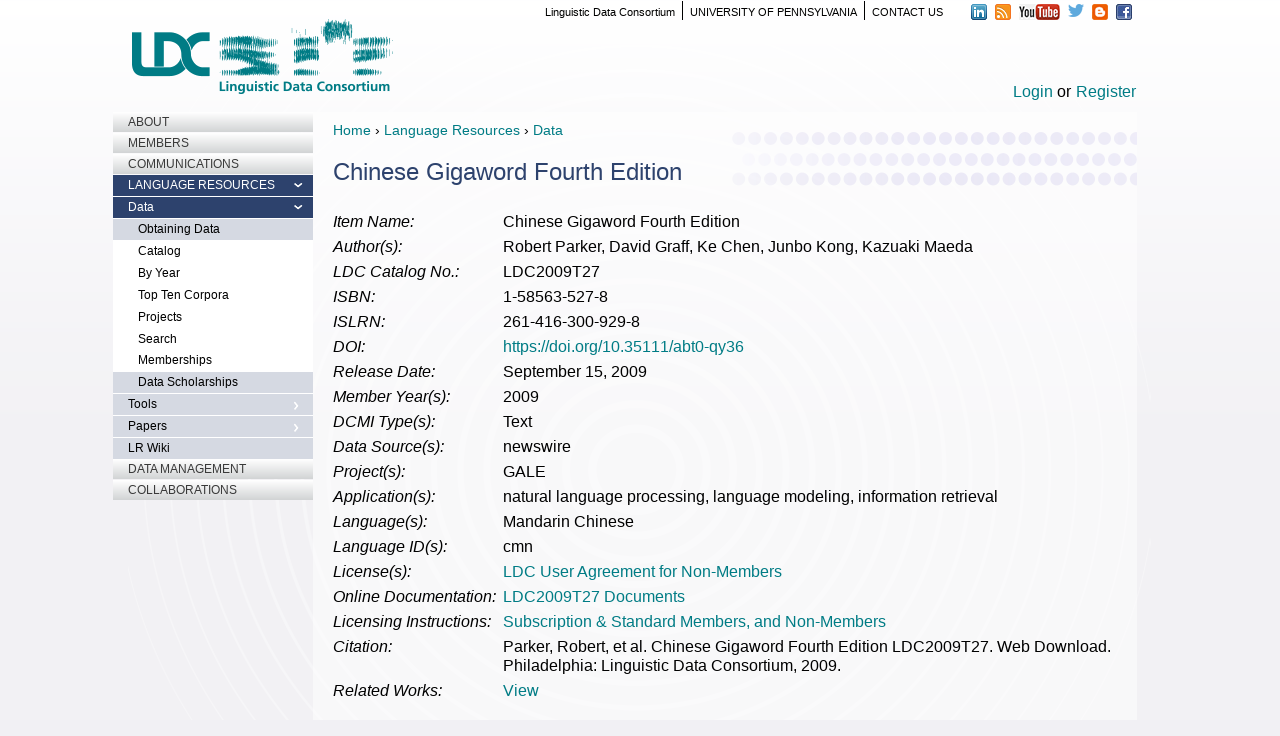

--- FILE ---
content_type: text/html; charset=utf-8
request_url: https://catalog.ldc.upenn.edu/LDC2009T27
body_size: 7092
content:
<!DOCTYPE html>
<!--[if lt IE 7 ]> <html class="ie ie6"  lang="en"> <![endif]--><!--[if IE 7 ]>    <html class="ie ie7"  lang="en"> <![endif]--><!--[if IE 8 ]>    <html class="ie ie8"  lang="en"> <![endif]--><!--[if IE 9 ]>    <html class="ie ie9"  lang="en"> <![endif]--><!--[if gt IE 9]><!--><html lang="en">
<!--<![endif]-->
  <head data-hook="inside_head">
<meta http-equiv="Content-Type" content="text/html; charset=UTF-8">
    <meta charset="utf-8">
<title>Chinese Gigaword Fourth Edition - Linguistic Data Consortium</title>
<meta content="text/html; charset=UTF-8" http-equiv="Content-Type" />
<meta content="width=device-width, initial-scale=1.0, maximum-scale=1" name="viewport">
<meta name="keywords" content="Linguistic Data Consortium, LDC, Language" />
<meta name="description" content="Introduction Chinese Gigaword Fourth Edition, Linguistic Data Consortium (LDC) catalog number LDC2009T27 and isbn 1-58563-527-8, is a comprehensive archive..." />
<link href="https://https://catalog.ldc.upenn.edu/LDC2009T27" rel="canonical" />
<link rel="shortcut icon" type="image/x-icon" href="/assets/favicon-72db56331fb905bdf2760ac885112f47aa5eb441be574a9f03ee42737f2b2641.ico" />
<link rel="stylesheet" media="all" href="/assets/spree/frontend/all-e63d4b2ca9feecbaa22585279cfd4a20cd7cca55fbb5c2f02dc4f6c5465853ab.css" />
<meta name="csrf-param" content="authenticity_token" />
<meta name="csrf-token" content="jPvc0+gK1uLbXeOshOo5/S2PERMNFW3wALKCaIgD1ZgojVmNYAyg9vezxe0ldNyYS84/2z1W/PNwLZ8E1XbKKw==" />
<script>
  SpreePaths = {"mounted_at":"/","admin":"admin/"}
  SpreePaths.org_search = "https://catalog.ldc.upenn.edu/api/v1/ldc_organizations.json";
  SpreePaths.countries_search = "https://catalog.ldc.upenn.edu/api/v1/countries";
  SpreePaths.projects_search = "https://catalog.ldc.upenn.edu/api/v1/ldc_projects.json";
  SpreePaths.linguistic_types = "https://catalog.ldc.upenn.edu/api/v1/ldc_linguistic_types.json";
  SpreePaths.linguistic_subjects = "https://catalog.ldc.upenn.edu/api/v1/ldc_linguistic_subjects.json";
  SpreePaths.admin_licenses_search = "https://catalog.ldc.upenn.edu/api/v1/ldc_licenses.json";
  SpreePaths.languages_search = "https://catalog.ldc.upenn.edu/api/v1/ldc_languages.json";
  SpreePaths.discourse_types = "https://catalog.ldc.upenn.edu/api/v1/ldc_discourse_types.json";
  SpreePaths.dcmi_types = "https://catalog.ldc.upenn.edu/api/v1/ldc_dcmi_types.json";
  SpreePaths.datasources_search = "https://catalog.ldc.upenn.edu/api/v1/ldc_datasources.json";
  SpreePaths.coverages = "https://catalog.ldc.upenn.edu/api/v1/ldc_coverages.json";
  SpreePaths.admin_authors_search = "https://catalog.ldc.upenn.edu/api/v1/ldc_authors.json";
  SpreePaths.applications_search = "https://catalog.ldc.upenn.edu/api/v1/ldc_applications.json";
  SpreePaths.user_search = "https://catalog.ldc.upenn.edu/api/v1/users";
  SpreePaths.role_perms_search = "https://catalog.ldc.upenn.edu/api/v1/ldc_role_permissions.json";
</script>

<script src="/assets/spree/frontend/all-c7ac7f9cbb489f4145f3c08ad5e38cec285e67dfa2ea77698af80dda18012141.js"></script>
<!--[if lt IE 9]>
  <script src="//cdnjs.cloudflare.com/ajax/libs/html5shiv/3.6/html5shiv.min.js"></script>
<![endif]-->

<script>
  Spree.translations = {"coupon_code_applied":"This coupon has been applied to your invoice"}
</script>


  </head>
  <body class="one-col" id="product-details" data-hook="body">
<script>
//<![CDATA[

  Spree.url_params["locale"] = "en";

//]]>
</script>  <script>
    (function(i,s,o,g,r,a,m){i['GoogleAnalyticsObject']=r;i[r]=i[r]||function(){
    (i[r].q=i[r].q||[]).push(arguments)},i[r].l=1*new Date();a=s.createElement(o),
    m=s.getElementsByTagName(o)[0];a.async=1;a.src=g;m.parentNode.insertBefore(a,m)
    })(window,document,'script','//www.google-analytics.com/analytics.js','ga');

      ga('create', 'UA-115552659-1', 'auto');

    ga('require', 'displayfeatures');
    
    ga('send', 'pageview');
  </script>

    
<div id="header">
  <header data-hook>
    <div class="container">
      
      <div class="row">
        <nav class="navbar col-md-12 col-sm-12" id="top-nav-bar">
    <div id="ldcheadbranding" class="row" >
    <figure class="col-md-3  col-xs-12" data-hook>
      <a href="https://www.ldc.upenn.edu/" title="Home" rel="home" id="logo"><img src="/assets/LDClogo-5d0996482f0a34e78378a686b60f9cd091daffa8f5bca6e09dea6dfef44a9836.png" alt="Home"></a>
    </figure>
    <div id="ldc_ext_links" class="col-md-9 col-xs-12">
      <ul id="ldc-social" class="inline">
        <li class="last">
          <a href="https://www.facebook.com/ldc.upenn"><img src="/assets/store/fb-814f816a31ecd18ec7da68816e2e65292ca6f75934c7295e14dc356c853f01b5.png" alt="Facebook" height="16" width="16"></a>
        </li>
        <li>
           <a href="http://ldc-upenn.blogspot.com/"><img src="/assets/store/blogger-34d9fdfcbef4892cb7f986fb0f3df6a8e2e9581dd1b3efb9dbde597ff6ddc364.png" alt="Blogger" height="16" width="16"></a>
        </li>
        <li>
          <a href="https://twitter.com/LDCupenn"><img src="/assets/store/twitter-4898a8a847c9db749a9fde3e2184484df6d45bc5ce7759d4fbdf258769003acb.png" alt="Twitter" height="13" width="16"></a>
        </li>
        <li>
          <a href="https://www.youtube.com/user/ldcupenn"><img src="/assets/store/youtube-56761415e88913a2837790fa15f5dedf8eea3ed4478c5d52a31e78242f224f58.png" alt="YouTube" height="16" width="41"></a>
        </li>
        <li>
          <a href="https://www.ldc.upenn.edu/rss.xml"><img src="/assets/store/rss-985e491eafc0a30124a739b9d9cccc0877484ca0fb056173ee68025bd4725e20.png" alt="RSS Feed" height="16" width="16"></a>
        </li>
        <li class="first">
          <a href="http://www.linkedin.com/company/linguistic-data-consortium"><img src="/assets/store/linkedin-edb9fd1a70a8ecc994c180b2f798ddb0e2c370007a9528ad3a2311e2aaf5e666.png" alt="LinkedIn" height="16" width="17"></a>
        </li>
      </ul>
      <ul id="sas-header" class="inline">
        <li class="last"><a href="https://www.ldc.upenn.edu/about/contact-ldc">CONTACT US</a></li>
        <li><a href="http://www.upenn.edu/">UNIVERSITY OF PENNSYLVANIA</a></li>
        <li class="first"><a href="https://www.ldc.upenn.edu">Linguistic Data Consortium</a></li>
      </ul>
    </div>
  </div>
  <div class="col-md-12 col-xs-12">
    <div id="account-cart-nav" >
      <a href="/login">Login</a> or<a href="/signup">Register</a>
    </div>
  </div>

</nav>

      </div>
    </div>
  </header>
</div>



    <div class="container">
      <div class="row" data-hook>
        

        <aside id="sidebar" class="col-sm-4 col-md-3 noprint" data-hook>
	<div id="block-menu-block-1" class="block block-menu-block first odd">
		<div class="content">
			<div class="menu-block-wrapper menu-block-1 menu-name-main-menu parent-mlid-0 menu-level-1">
				<ul class="menu"><li class="first collapsed menu-mlid-478"><a href="https://www.ldc.upenn.edu/about">About</a></li>
					<li class="collapsed menu-mlid-479"><a href="https://www.ldc.upenn.edu/members">Members</a></li>
					<li class="collapsed menu-mlid-480"><a href="https://www.ldc.upenn.edu/communications">Communications</a></li>
					<li class="expanded active-trail menu-mlid-481">
						<a href="https://www.ldc.upenn.edu/language-resources" class="active-trail">Language Resources</a>
						<ul class="menu">
							<li class="first expanded active-trail menu-mlid-549">
								<a href="https://www.ldc.upenn.edu/language-resources/data" class="active-trail">Data</a>
								<ul class="menu">
									<li class="first leaf menu-mlid-558"><a href="https://www.ldc.upenn.edu/language-resources/data/obtaining">Obtaining Data</a></li>
									<li class="expanded active-trail active menu-mlid-572">
										<a href="/" class=" active">Catalog</a>
										<ul class="menu">
											<li class="first leaf menu-mlid-593"><a href="/byyear" title="List LDC Corpora by Release Year" class="">By Year</a></li>
											<li class="leaf menu-mlid-594"><a href="/topten" title="List Top Ten Requested Corpora" class="">Top Ten Corpora</a></li>
											<li class="leaf menu-mlid-595"><a href="/byproject" title="List LDC Catalog by Project" class="">Projects</a></li>
											<li class="last leaf menu-mlid-592"><a href="/search" title="Search LDC Catalog" class="">Search</a></li>
											<li class="last leaf menu-mlid-592"><a href="/memberships" title="View LDC Memberships" class="">Memberships</a></li>
										</ul>
									</li>
									<li class="last leaf menu-mlid-587"><a href="https://www.ldc.upenn.edu/language-resources/data/data-scholarships">Data Scholarships</a></li>
								</ul>
							</li>
							<li class="collapsed menu-mlid-550"><a href="https://www.ldc.upenn.edu/language-resources/tools">Tools</a></li>
							<li class="collapsed menu-mlid-577"><a href="https://www.ldc.upenn.edu/language-resources/papers">Papers</a></li>
							<li class="last leaf menu-mlid-560"><a href="http://lrwiki.ldc.upenn.edu/mediawiki/index.php/Main_Page" title="">LR Wiki</a></li>
						</ul>
					</li>
					<li class="collapsed menu-mlid-482"><a href="https://www.ldc.upenn.edu/data-management">Data Management</a></li>
					<li class="last collapsed menu-mlid-483"><a href="https://www.ldc.upenn.edu/collaborations">Collaborations</a></li>
				</ul>
			</div>
		</div>
	</div>
</aside>


        <div id="content" data-hook class="col-sm-8 col-md-9">
<div class="row" id="breadcrumbs">
  <a href="https://www.ldc.upenn.edu/" class="breadcrumbs">Home</a> ›
  <a href="https://www.ldc.upenn.edu/language-resources" class="breadcrumbs">Language Resources</a> ›
  <a class="breadcrumbs" href="https://catalog.ldc.upenn.edu/">Data</a>
</div>

          
          <script>
  if (typeof analytics !== 'undefined') {
    analytics.track('Product Viewed', {"product_id":1302,"sku":"LDC2009T27","category":null,"name":"Chinese Gigaword Fourth Edition","brand":null,"price":5000.0,"currency":"USD","url":"https://catalog.ldc.upenn.edu/LDC2009T27","image_url":null,"image":null});
    analytics.page('Product Viewed', {"product_id":1302,"sku":"LDC2009T27","category":null,"name":"Chinese Gigaword Fourth Edition","brand":null,"price":5000.0,"currency":"USD","url":"https://catalog.ldc.upenn.edu/LDC2009T27","image_url":null,"image":null});
  }
</script>
<div data-hook="product_show" itemscope itemtype="http://schema.org/Product">

  <div class="columns alpha" data-hook="product_right_part">
    <div data-hook="product_right_part_wrap">

      <div id="product-description" data-hook="product_description">

        <h1 class="corporatitle" itemprop="name">Chinese Gigaword Fourth Edition</h1>

      <div data-hook="product_properties">
          <table id="product-properties" class="table-display" data-hook class="no-border">
    <tbody>
          <tr class="even">
            <td class="pvalue"><em>Item Name:</em></td>
            <td>Chinese Gigaword Fourth Edition</td>
          </tr>
          <tr class="odd">
            <td class="pvalue"><em>Author(s):</em></td>
            <td>Robert Parker, David Graff, Ke Chen, Junbo Kong, Kazuaki Maeda</td>
          </tr>
          <tr class="even">
            <td class="pvalue"><em>LDC Catalog No.:</em></td>
            <td>LDC2009T27</td>
          </tr>
          <tr class="odd">
            <td class="pvalue"><em>ISBN:</em></td>
            <td>1-58563-527-8</td>
          </tr>
          <tr class="even">
            <td class="pvalue"><em>ISLRN:</em></td>
            <td>261-416-300-929-8</td>
          </tr>
          <tr class="odd">
            <td class="pvalue"><em>DOI:</em></td>
            <td><a href="https://doi.org/10.35111/abt0-qy36">https://doi.org/10.35111/abt0-qy36</a></td>
          </tr>
          <tr class="even">
            <td class="pvalue"><em>Release Date:</em></td>
            <td>September 15, 2009</td>
          </tr>
          <tr class="odd">
            <td class="pvalue"><em>Member Year(s):</em></td>
            <td>2009</td>
          </tr>
          <tr class="even">
            <td class="pvalue"><em>DCMI Type(s):</em></td>
            <td>Text</td>
          </tr>
          <tr class="odd">
            <td class="pvalue"><em>Data Source(s):</em></td>
            <td>newswire</td>
          </tr>
          <tr class="even">
            <td class="pvalue"><em>Project(s):</em></td>
            <td>GALE</td>
          </tr>
          <tr class="odd">
            <td class="pvalue"><em>Application(s):</em></td>
            <td>natural language processing, language modeling, information retrieval</td>
          </tr>
          <tr class="even">
            <td class="pvalue"><em>Language(s):</em></td>
            <td>Mandarin Chinese</td>
          </tr>
          <tr class="odd">
            <td class="pvalue"><em>Language ID(s):</em></td>
            <td>cmn</td>
          </tr>
          <tr class="even">
            <td class="pvalue"><em>License(s):</em></td>
            <td>
                    <a id="license-14" href="/license/ldc-non-members-agreement.pdf">LDC User Agreement for Non-Members</a><br>
                    <script type="text/javascript"> $('#license-14').popup({content:$(this).attr('href'),type:'external',width:$(window).width()/1.25+'px',height:'400px' });
                    </script>
            </td>
          </tr>
          <tr class="odd">
            <td class="pvalue"><em>Online Documentation:</em></td>
            <td><a href="/docs/LDC2009T27/">LDC2009T27 Documents</a></td>
          </tr>
          <tr class="even">
            <td class="pvalue"><em>Licensing Instructions:</em></td>
            <td><a href="http://www.ldc.upenn.edu/language-resources/data/obtaining">Subscription &amp; Standard Members, and Non-Members</a></td>
          </tr>
          <tr class="odd">
            <td class="pvalue"><em>Citation:</em></td>
            <td>Parker, Robert, et al. Chinese Gigaword Fourth Edition LDC2009T27. Web Download. Philadelphia: Linguistic Data Consortium, 2009.</td>
          </tr>
        <tr class="even">
          <td class="pvalue"><em>Related Works:</em>
                  <a href="#" id="new_related_item_link" class="related_item_list"  style="display:none;" onclick='$(".related_item_list").css("display", "none");$(".related_item_link").css("display", "block");return false;'>Hide</a>
          </td>
          <td>        <a href="#" id="new_related_item_link" class="related_item_link" onclick='$(".related_item_link").css("display", "none");$(".related_item_list").css("display", "block");return false;'>View</a>
                <div class="related_item_list"  style="display:none;">isVersionOf</div>
              <div class="related_item_list" style="display:none;">
                  <a class="info" itemprop="permalink" title="LDC2003T09" href="/LDC2003T09">LDC2003T09</a>
                  <a class="info" itemprop="name" title="Chinese Gigaword" href="/LDC2003T09">Chinese Gigaword</a>
              <br/>
              </div>
              <div class="related_item_list" style="display:none;">
                  <a class="info" itemprop="permalink" title="LDC2005T14" href="/LDC2005T14">LDC2005T14</a>
                  <a class="info" itemprop="name" title="Chinese Gigaword Second Edition" href="/LDC2005T14">Chinese Gigaword Second Edition</a>
              <br/>
              </div>
              <div class="related_item_list" style="display:none;">
                  <a class="info" itemprop="permalink" title="LDC2007T38" href="/LDC2007T38">LDC2007T38</a>
                  <a class="info" itemprop="name" title="Chinese Gigaword Third Edition" href="/LDC2007T38">Chinese Gigaword Third Edition</a>
              <br/>
              </div>
                <div class="related_item_list"  style="display:none;">hasVersion</div>
              <div class="related_item_list" style="display:none;">
                  <a class="info" itemprop="permalink" title="LDC2011T13" href="/LDC2011T13">LDC2011T13</a>
                  <a class="info" itemprop="name" title="Chinese Gigaword Fifth Edition" href="/LDC2011T13">Chinese Gigaword Fifth Edition</a>
              <br/>
              </div>
                <div class="related_item_list"  style="display:none;">isOutcomeOf</div>
              <div class="related_item_list" style="display:none;">
                  <a class="info" itemprop="permalink" title="LDC95T13" href="/LDC95T13">LDC95T13</a>
                  <a class="info" itemprop="name" title="Mandarin Chinese News Text" href="/LDC95T13">Mandarin Chinese News Text</a>
              <br/>
              </div>
    </div>
</td>
        </tr>
    </tbody>
  </table>

      </div>

        <div itemprop="description" data-hook="description">
          <h3>Introduction</h3> <p>Chinese Gigaword Fourth Edition, Linguistic Data Consortium (LDC) catalog number LDC2009T27 and isbn 1-58563-527-8, is a comprehensive archive of newswire text data that has been acquired over several years by the LDC. This edition includes all of the contents in <a href="http://catalog.ldc.upenn.edu/LDC2007T38" rel="nofollow"> Chinese Gigaword Third Edition (LDC2007T38)</a> as well as newly collected data. In addition, four entirely new sources have been added in the fourth edition, Central News Service, Guangming Daily, Peoples Liberation Army Daily, and Peoples Daily. </p> <p>The eight distinct international sources of Chinese newswire included in this edition are the following: </p><ul> <li>Agence France Presse (afp_cmn) </li> <li>Central News Agency, Taiwan (cna_cmn) </li> <li>Central News Service (cns_cmn) </li> <li>Guangming Daily (gmw_cmn) </li> <li>Peoples Daily (pda_cmn) </li> <li>Peoples Liberation Army Daily (pla_cmn) </li> <li>Xinhua News Agency (xin_cmn) </li> <li>Zaobao Newspaper (zbn_cmn) </li> </ul><p>The seven-letter codes in the parentheses above are used for the directory names and data files for each source, and are also used (in ALL_CAPS) as part of the unique DOC id string assigned to each news article.</p> <h3>Data</h3> <p> The original data received by the LDC from AFP, Peoples Liberation Army Daily, Xinhua, and Zaobao were encoded in GB-2312, those from CNA were in Big-5, and those from GMW, CNS, and Peoples Daily were in a combination of GB-2312 and GB-18030. To avoid the problems and confusion that could result from differences in character-set specifications, all text files in this corpus have been converted to UTF-8 character encoding. </p> <h3>New in the Fourth Edition</h3> <ul> <li>Two years worth of new articles (January 2007 through December 2008) have been added to the Xinhua, Agence France Presse, and CNA data sets.</li> <li>Four new data sources have been added - Guangming Daily, Central News Service, Peoples Daily and Peoples Liberation Army daily, covering a timespan from November 2006 through December 2008.</li> </ul><h3>Samples</h3> <p>Please view this <a href="./desc/addenda/LDC2009T27.jpg" rel="nofollow">sample</a>.</p> <h3>Sponsorship</h3> <p>This work was supported in part by the Defense Advanced Research Projects Agency, GALE Program Grant No. HR0011-06-1-0003. The content of this publication does not necessarily reflect the position or the policy of the Government, and no official endorsement should be inferred.</p>  

          <div id="item-copyright">
            <h3>Copyright</h3>
            <span>Portions &#169; 2000-2008 Agence France Presse,&#169; 1991-2008 Central News Agency (Taiwan),&#169; 2006-2008 China Military Online, &#169; 2006-2008 Chinanews.com, &#169; 2006-2008 Guangming Daily, &#169; 2006-2008 Peoples Daily, &#169; 1998, 2000-2003 SPH AsiaOne, Ltd., &#169; 1990-2008 Xinhua News Agency, &#169; 2003, 2005, 2007, 2009 Trustees of the University of Pennsylvania</span>
          </div>
        </div>
          <div id="cart-form" data-hook="cart_form">
            <form action="/orders/populate" accept-charset="UTF-8" method="post"><input name="utf8" type="hidden" value="&#x2713;" /><input type="hidden" name="authenticity_token" value="sjuMD+a4DsRftYkwvBKUIGGq4c6RsOBZ2Tgy1p2JoXQWTQlRbr540HNbr3EdjHFFB+vPBqHzcVqppy+6wPy+xw==" />
  <div id="inside-product-cart-form" data-hook="inside_product_cart_form" itemprop="offers" itemscope itemtype="http://schema.org/Offer">
      <div id="product-variants" class="col-xs-12 col-md-4 alpha">
        <h3 class="product-section-title">Available Media</h3>
        <ul id="corpus-media-options">
            <li>
              <input type="radio" name="variant_id" id="variant_id_7808" value="7808" data-price-table="{&quot;mm&quot;:{&quot;name&quot;:&quot;2009 Member&quot;,&quot;price&quot;:&quot;$0.00&quot;},&quot;nm&quot;:{&quot;name&quot;:&quot;Non-Member&quot;,&quot;price&quot;:&quot;$5,000.00&quot;},&quot;rl&quot;:{&quot;name&quot;:&quot;Reduced-License&quot;,&quot;price&quot;:&quot;$2,500.00&quot;},&quot;ec&quot;:{&quot;name&quot;:&quot;Extra Copy&quot;,&quot;price&quot;:&quot;$0.00&quot;}}" checked="checked" />
              <label for="variant_id_7808">
                <span class="variant-description">
                  Web Download<span>
                </span>
              </label>
            </li>
        </ul>
      </div>

      <div data-hook="product_price" class="columns eight">
        <div id="product-price">
            <h3 class="product-section-title"><span id="feemessage"><a href='#'>View Fees</a></span></h3>
            <div style="display:none;">
                <span class='feemm'><span class="price selling" itemprop="price"></span> <span class="name"></span></span><br>
                <span class='feenm'><span class="price selling" itemprop="price"></span> <span class="name"></span></span><br>
                <span class='feerl'><span class="price selling" itemprop="price"></span> <span class="name"></span></span><br>
                <span class='feeec'><span class="price selling" itemprop="price"></span> <span class="name"></span></span><br>
              <span itemprop="priceCurrency" content="USD"></span>
                <span class="applicable-fee-note">Login for the applicable fee</span>
            </div>
        </div>
      </div>
  </div>
</form>
<script type="text/javascript">
  $(document).ready(function(){
    $("#feemessage > a").click(function(e) {
      e.preventDefault();
      $("#feemessage").parent().next().show();
      $("#feemessage").text("Fees");
      return false;
    });
    radios = $('#product-variants input[type="radio"]');
    if (radios.length > 0) {
      radios.click(function(event) {
        var tbl = $(this).data('price-table');
        ['nm', 'mm', 'ec', 'rl'].forEach(function (f) {
          var c = '.fee' + f;
          ['price', 'name'].forEach(function (t) {
            $(c + ' .' + t).text(tbl[f][t]);
          });
        });
      });
      radios.first().trigger('click');
    }
    $('#products_1302_7808').attr('type','hidden');
  });
</script>

          </div>

      </div>

    </div>
  </div>

</div>

        </div>

        
      </div>
    <footer id="footer" class="sixteen columns" data-hook>
  <div id="footer-left" class="columns alpha eight" data-hook></div>
  <div id="footer-right" class="columns omega eight" data-hook></div>
	<p id="copy">
		© 1992-2026 Linguistic Data Consortium, The Trustees of the University of Pennsylvania. All Rights Reserved.
	</p>
</footer>
</div>
  </body>
</html>
